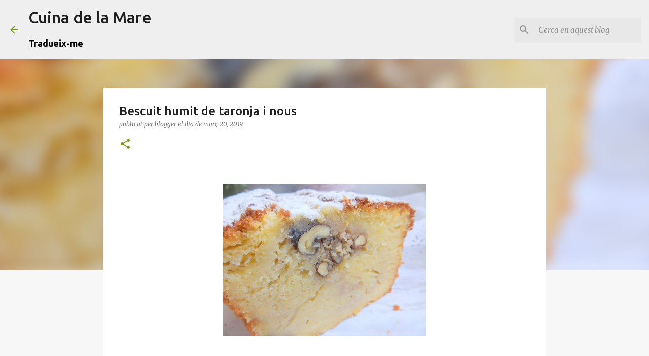

--- FILE ---
content_type: text/html; charset=utf-8
request_url: https://www.google.com/recaptcha/api2/aframe
body_size: 269
content:
<!DOCTYPE HTML><html><head><meta http-equiv="content-type" content="text/html; charset=UTF-8"></head><body><script nonce="OwviUJLYIeiFkYXhoRWPRQ">/** Anti-fraud and anti-abuse applications only. See google.com/recaptcha */ try{var clients={'sodar':'https://pagead2.googlesyndication.com/pagead/sodar?'};window.addEventListener("message",function(a){try{if(a.source===window.parent){var b=JSON.parse(a.data);var c=clients[b['id']];if(c){var d=document.createElement('img');d.src=c+b['params']+'&rc='+(localStorage.getItem("rc::a")?sessionStorage.getItem("rc::b"):"");window.document.body.appendChild(d);sessionStorage.setItem("rc::e",parseInt(sessionStorage.getItem("rc::e")||0)+1);localStorage.setItem("rc::h",'1769415520716');}}}catch(b){}});window.parent.postMessage("_grecaptcha_ready", "*");}catch(b){}</script></body></html>